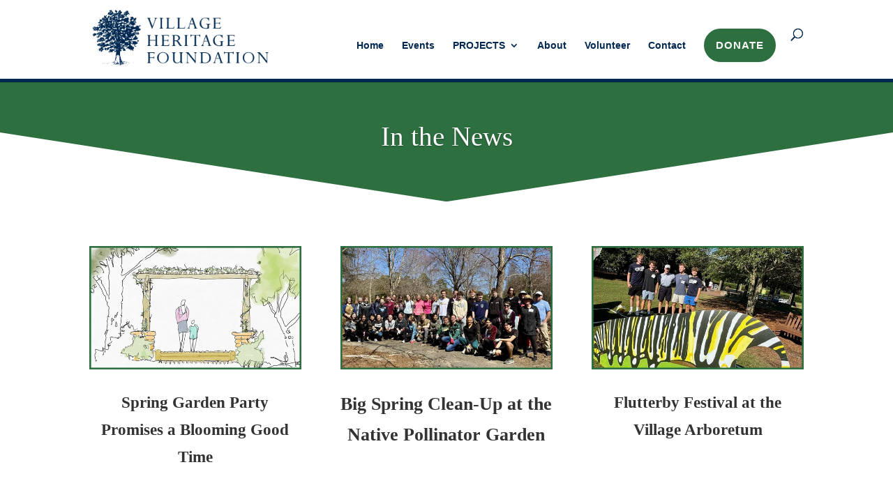

--- FILE ---
content_type: text/html; charset=utf-8
request_url: https://www.google.com/recaptcha/enterprise/anchor?ar=1&k=6Ldv-eUqAAAAAHyL6NwtGAogrTSV5VtbpXiS9a9u&co=aHR0cHM6Ly92aWxsYWdlaGVyaXRhZ2Vmb3VuZGF0aW9uLm9yZzo0NDM.&hl=en&v=PoyoqOPhxBO7pBk68S4YbpHZ&size=invisible&anchor-ms=20000&execute-ms=30000&cb=vv4xn13kzzlc
body_size: 48867
content:
<!DOCTYPE HTML><html dir="ltr" lang="en"><head><meta http-equiv="Content-Type" content="text/html; charset=UTF-8">
<meta http-equiv="X-UA-Compatible" content="IE=edge">
<title>reCAPTCHA</title>
<style type="text/css">
/* cyrillic-ext */
@font-face {
  font-family: 'Roboto';
  font-style: normal;
  font-weight: 400;
  font-stretch: 100%;
  src: url(//fonts.gstatic.com/s/roboto/v48/KFO7CnqEu92Fr1ME7kSn66aGLdTylUAMa3GUBHMdazTgWw.woff2) format('woff2');
  unicode-range: U+0460-052F, U+1C80-1C8A, U+20B4, U+2DE0-2DFF, U+A640-A69F, U+FE2E-FE2F;
}
/* cyrillic */
@font-face {
  font-family: 'Roboto';
  font-style: normal;
  font-weight: 400;
  font-stretch: 100%;
  src: url(//fonts.gstatic.com/s/roboto/v48/KFO7CnqEu92Fr1ME7kSn66aGLdTylUAMa3iUBHMdazTgWw.woff2) format('woff2');
  unicode-range: U+0301, U+0400-045F, U+0490-0491, U+04B0-04B1, U+2116;
}
/* greek-ext */
@font-face {
  font-family: 'Roboto';
  font-style: normal;
  font-weight: 400;
  font-stretch: 100%;
  src: url(//fonts.gstatic.com/s/roboto/v48/KFO7CnqEu92Fr1ME7kSn66aGLdTylUAMa3CUBHMdazTgWw.woff2) format('woff2');
  unicode-range: U+1F00-1FFF;
}
/* greek */
@font-face {
  font-family: 'Roboto';
  font-style: normal;
  font-weight: 400;
  font-stretch: 100%;
  src: url(//fonts.gstatic.com/s/roboto/v48/KFO7CnqEu92Fr1ME7kSn66aGLdTylUAMa3-UBHMdazTgWw.woff2) format('woff2');
  unicode-range: U+0370-0377, U+037A-037F, U+0384-038A, U+038C, U+038E-03A1, U+03A3-03FF;
}
/* math */
@font-face {
  font-family: 'Roboto';
  font-style: normal;
  font-weight: 400;
  font-stretch: 100%;
  src: url(//fonts.gstatic.com/s/roboto/v48/KFO7CnqEu92Fr1ME7kSn66aGLdTylUAMawCUBHMdazTgWw.woff2) format('woff2');
  unicode-range: U+0302-0303, U+0305, U+0307-0308, U+0310, U+0312, U+0315, U+031A, U+0326-0327, U+032C, U+032F-0330, U+0332-0333, U+0338, U+033A, U+0346, U+034D, U+0391-03A1, U+03A3-03A9, U+03B1-03C9, U+03D1, U+03D5-03D6, U+03F0-03F1, U+03F4-03F5, U+2016-2017, U+2034-2038, U+203C, U+2040, U+2043, U+2047, U+2050, U+2057, U+205F, U+2070-2071, U+2074-208E, U+2090-209C, U+20D0-20DC, U+20E1, U+20E5-20EF, U+2100-2112, U+2114-2115, U+2117-2121, U+2123-214F, U+2190, U+2192, U+2194-21AE, U+21B0-21E5, U+21F1-21F2, U+21F4-2211, U+2213-2214, U+2216-22FF, U+2308-230B, U+2310, U+2319, U+231C-2321, U+2336-237A, U+237C, U+2395, U+239B-23B7, U+23D0, U+23DC-23E1, U+2474-2475, U+25AF, U+25B3, U+25B7, U+25BD, U+25C1, U+25CA, U+25CC, U+25FB, U+266D-266F, U+27C0-27FF, U+2900-2AFF, U+2B0E-2B11, U+2B30-2B4C, U+2BFE, U+3030, U+FF5B, U+FF5D, U+1D400-1D7FF, U+1EE00-1EEFF;
}
/* symbols */
@font-face {
  font-family: 'Roboto';
  font-style: normal;
  font-weight: 400;
  font-stretch: 100%;
  src: url(//fonts.gstatic.com/s/roboto/v48/KFO7CnqEu92Fr1ME7kSn66aGLdTylUAMaxKUBHMdazTgWw.woff2) format('woff2');
  unicode-range: U+0001-000C, U+000E-001F, U+007F-009F, U+20DD-20E0, U+20E2-20E4, U+2150-218F, U+2190, U+2192, U+2194-2199, U+21AF, U+21E6-21F0, U+21F3, U+2218-2219, U+2299, U+22C4-22C6, U+2300-243F, U+2440-244A, U+2460-24FF, U+25A0-27BF, U+2800-28FF, U+2921-2922, U+2981, U+29BF, U+29EB, U+2B00-2BFF, U+4DC0-4DFF, U+FFF9-FFFB, U+10140-1018E, U+10190-1019C, U+101A0, U+101D0-101FD, U+102E0-102FB, U+10E60-10E7E, U+1D2C0-1D2D3, U+1D2E0-1D37F, U+1F000-1F0FF, U+1F100-1F1AD, U+1F1E6-1F1FF, U+1F30D-1F30F, U+1F315, U+1F31C, U+1F31E, U+1F320-1F32C, U+1F336, U+1F378, U+1F37D, U+1F382, U+1F393-1F39F, U+1F3A7-1F3A8, U+1F3AC-1F3AF, U+1F3C2, U+1F3C4-1F3C6, U+1F3CA-1F3CE, U+1F3D4-1F3E0, U+1F3ED, U+1F3F1-1F3F3, U+1F3F5-1F3F7, U+1F408, U+1F415, U+1F41F, U+1F426, U+1F43F, U+1F441-1F442, U+1F444, U+1F446-1F449, U+1F44C-1F44E, U+1F453, U+1F46A, U+1F47D, U+1F4A3, U+1F4B0, U+1F4B3, U+1F4B9, U+1F4BB, U+1F4BF, U+1F4C8-1F4CB, U+1F4D6, U+1F4DA, U+1F4DF, U+1F4E3-1F4E6, U+1F4EA-1F4ED, U+1F4F7, U+1F4F9-1F4FB, U+1F4FD-1F4FE, U+1F503, U+1F507-1F50B, U+1F50D, U+1F512-1F513, U+1F53E-1F54A, U+1F54F-1F5FA, U+1F610, U+1F650-1F67F, U+1F687, U+1F68D, U+1F691, U+1F694, U+1F698, U+1F6AD, U+1F6B2, U+1F6B9-1F6BA, U+1F6BC, U+1F6C6-1F6CF, U+1F6D3-1F6D7, U+1F6E0-1F6EA, U+1F6F0-1F6F3, U+1F6F7-1F6FC, U+1F700-1F7FF, U+1F800-1F80B, U+1F810-1F847, U+1F850-1F859, U+1F860-1F887, U+1F890-1F8AD, U+1F8B0-1F8BB, U+1F8C0-1F8C1, U+1F900-1F90B, U+1F93B, U+1F946, U+1F984, U+1F996, U+1F9E9, U+1FA00-1FA6F, U+1FA70-1FA7C, U+1FA80-1FA89, U+1FA8F-1FAC6, U+1FACE-1FADC, U+1FADF-1FAE9, U+1FAF0-1FAF8, U+1FB00-1FBFF;
}
/* vietnamese */
@font-face {
  font-family: 'Roboto';
  font-style: normal;
  font-weight: 400;
  font-stretch: 100%;
  src: url(//fonts.gstatic.com/s/roboto/v48/KFO7CnqEu92Fr1ME7kSn66aGLdTylUAMa3OUBHMdazTgWw.woff2) format('woff2');
  unicode-range: U+0102-0103, U+0110-0111, U+0128-0129, U+0168-0169, U+01A0-01A1, U+01AF-01B0, U+0300-0301, U+0303-0304, U+0308-0309, U+0323, U+0329, U+1EA0-1EF9, U+20AB;
}
/* latin-ext */
@font-face {
  font-family: 'Roboto';
  font-style: normal;
  font-weight: 400;
  font-stretch: 100%;
  src: url(//fonts.gstatic.com/s/roboto/v48/KFO7CnqEu92Fr1ME7kSn66aGLdTylUAMa3KUBHMdazTgWw.woff2) format('woff2');
  unicode-range: U+0100-02BA, U+02BD-02C5, U+02C7-02CC, U+02CE-02D7, U+02DD-02FF, U+0304, U+0308, U+0329, U+1D00-1DBF, U+1E00-1E9F, U+1EF2-1EFF, U+2020, U+20A0-20AB, U+20AD-20C0, U+2113, U+2C60-2C7F, U+A720-A7FF;
}
/* latin */
@font-face {
  font-family: 'Roboto';
  font-style: normal;
  font-weight: 400;
  font-stretch: 100%;
  src: url(//fonts.gstatic.com/s/roboto/v48/KFO7CnqEu92Fr1ME7kSn66aGLdTylUAMa3yUBHMdazQ.woff2) format('woff2');
  unicode-range: U+0000-00FF, U+0131, U+0152-0153, U+02BB-02BC, U+02C6, U+02DA, U+02DC, U+0304, U+0308, U+0329, U+2000-206F, U+20AC, U+2122, U+2191, U+2193, U+2212, U+2215, U+FEFF, U+FFFD;
}
/* cyrillic-ext */
@font-face {
  font-family: 'Roboto';
  font-style: normal;
  font-weight: 500;
  font-stretch: 100%;
  src: url(//fonts.gstatic.com/s/roboto/v48/KFO7CnqEu92Fr1ME7kSn66aGLdTylUAMa3GUBHMdazTgWw.woff2) format('woff2');
  unicode-range: U+0460-052F, U+1C80-1C8A, U+20B4, U+2DE0-2DFF, U+A640-A69F, U+FE2E-FE2F;
}
/* cyrillic */
@font-face {
  font-family: 'Roboto';
  font-style: normal;
  font-weight: 500;
  font-stretch: 100%;
  src: url(//fonts.gstatic.com/s/roboto/v48/KFO7CnqEu92Fr1ME7kSn66aGLdTylUAMa3iUBHMdazTgWw.woff2) format('woff2');
  unicode-range: U+0301, U+0400-045F, U+0490-0491, U+04B0-04B1, U+2116;
}
/* greek-ext */
@font-face {
  font-family: 'Roboto';
  font-style: normal;
  font-weight: 500;
  font-stretch: 100%;
  src: url(//fonts.gstatic.com/s/roboto/v48/KFO7CnqEu92Fr1ME7kSn66aGLdTylUAMa3CUBHMdazTgWw.woff2) format('woff2');
  unicode-range: U+1F00-1FFF;
}
/* greek */
@font-face {
  font-family: 'Roboto';
  font-style: normal;
  font-weight: 500;
  font-stretch: 100%;
  src: url(//fonts.gstatic.com/s/roboto/v48/KFO7CnqEu92Fr1ME7kSn66aGLdTylUAMa3-UBHMdazTgWw.woff2) format('woff2');
  unicode-range: U+0370-0377, U+037A-037F, U+0384-038A, U+038C, U+038E-03A1, U+03A3-03FF;
}
/* math */
@font-face {
  font-family: 'Roboto';
  font-style: normal;
  font-weight: 500;
  font-stretch: 100%;
  src: url(//fonts.gstatic.com/s/roboto/v48/KFO7CnqEu92Fr1ME7kSn66aGLdTylUAMawCUBHMdazTgWw.woff2) format('woff2');
  unicode-range: U+0302-0303, U+0305, U+0307-0308, U+0310, U+0312, U+0315, U+031A, U+0326-0327, U+032C, U+032F-0330, U+0332-0333, U+0338, U+033A, U+0346, U+034D, U+0391-03A1, U+03A3-03A9, U+03B1-03C9, U+03D1, U+03D5-03D6, U+03F0-03F1, U+03F4-03F5, U+2016-2017, U+2034-2038, U+203C, U+2040, U+2043, U+2047, U+2050, U+2057, U+205F, U+2070-2071, U+2074-208E, U+2090-209C, U+20D0-20DC, U+20E1, U+20E5-20EF, U+2100-2112, U+2114-2115, U+2117-2121, U+2123-214F, U+2190, U+2192, U+2194-21AE, U+21B0-21E5, U+21F1-21F2, U+21F4-2211, U+2213-2214, U+2216-22FF, U+2308-230B, U+2310, U+2319, U+231C-2321, U+2336-237A, U+237C, U+2395, U+239B-23B7, U+23D0, U+23DC-23E1, U+2474-2475, U+25AF, U+25B3, U+25B7, U+25BD, U+25C1, U+25CA, U+25CC, U+25FB, U+266D-266F, U+27C0-27FF, U+2900-2AFF, U+2B0E-2B11, U+2B30-2B4C, U+2BFE, U+3030, U+FF5B, U+FF5D, U+1D400-1D7FF, U+1EE00-1EEFF;
}
/* symbols */
@font-face {
  font-family: 'Roboto';
  font-style: normal;
  font-weight: 500;
  font-stretch: 100%;
  src: url(//fonts.gstatic.com/s/roboto/v48/KFO7CnqEu92Fr1ME7kSn66aGLdTylUAMaxKUBHMdazTgWw.woff2) format('woff2');
  unicode-range: U+0001-000C, U+000E-001F, U+007F-009F, U+20DD-20E0, U+20E2-20E4, U+2150-218F, U+2190, U+2192, U+2194-2199, U+21AF, U+21E6-21F0, U+21F3, U+2218-2219, U+2299, U+22C4-22C6, U+2300-243F, U+2440-244A, U+2460-24FF, U+25A0-27BF, U+2800-28FF, U+2921-2922, U+2981, U+29BF, U+29EB, U+2B00-2BFF, U+4DC0-4DFF, U+FFF9-FFFB, U+10140-1018E, U+10190-1019C, U+101A0, U+101D0-101FD, U+102E0-102FB, U+10E60-10E7E, U+1D2C0-1D2D3, U+1D2E0-1D37F, U+1F000-1F0FF, U+1F100-1F1AD, U+1F1E6-1F1FF, U+1F30D-1F30F, U+1F315, U+1F31C, U+1F31E, U+1F320-1F32C, U+1F336, U+1F378, U+1F37D, U+1F382, U+1F393-1F39F, U+1F3A7-1F3A8, U+1F3AC-1F3AF, U+1F3C2, U+1F3C4-1F3C6, U+1F3CA-1F3CE, U+1F3D4-1F3E0, U+1F3ED, U+1F3F1-1F3F3, U+1F3F5-1F3F7, U+1F408, U+1F415, U+1F41F, U+1F426, U+1F43F, U+1F441-1F442, U+1F444, U+1F446-1F449, U+1F44C-1F44E, U+1F453, U+1F46A, U+1F47D, U+1F4A3, U+1F4B0, U+1F4B3, U+1F4B9, U+1F4BB, U+1F4BF, U+1F4C8-1F4CB, U+1F4D6, U+1F4DA, U+1F4DF, U+1F4E3-1F4E6, U+1F4EA-1F4ED, U+1F4F7, U+1F4F9-1F4FB, U+1F4FD-1F4FE, U+1F503, U+1F507-1F50B, U+1F50D, U+1F512-1F513, U+1F53E-1F54A, U+1F54F-1F5FA, U+1F610, U+1F650-1F67F, U+1F687, U+1F68D, U+1F691, U+1F694, U+1F698, U+1F6AD, U+1F6B2, U+1F6B9-1F6BA, U+1F6BC, U+1F6C6-1F6CF, U+1F6D3-1F6D7, U+1F6E0-1F6EA, U+1F6F0-1F6F3, U+1F6F7-1F6FC, U+1F700-1F7FF, U+1F800-1F80B, U+1F810-1F847, U+1F850-1F859, U+1F860-1F887, U+1F890-1F8AD, U+1F8B0-1F8BB, U+1F8C0-1F8C1, U+1F900-1F90B, U+1F93B, U+1F946, U+1F984, U+1F996, U+1F9E9, U+1FA00-1FA6F, U+1FA70-1FA7C, U+1FA80-1FA89, U+1FA8F-1FAC6, U+1FACE-1FADC, U+1FADF-1FAE9, U+1FAF0-1FAF8, U+1FB00-1FBFF;
}
/* vietnamese */
@font-face {
  font-family: 'Roboto';
  font-style: normal;
  font-weight: 500;
  font-stretch: 100%;
  src: url(//fonts.gstatic.com/s/roboto/v48/KFO7CnqEu92Fr1ME7kSn66aGLdTylUAMa3OUBHMdazTgWw.woff2) format('woff2');
  unicode-range: U+0102-0103, U+0110-0111, U+0128-0129, U+0168-0169, U+01A0-01A1, U+01AF-01B0, U+0300-0301, U+0303-0304, U+0308-0309, U+0323, U+0329, U+1EA0-1EF9, U+20AB;
}
/* latin-ext */
@font-face {
  font-family: 'Roboto';
  font-style: normal;
  font-weight: 500;
  font-stretch: 100%;
  src: url(//fonts.gstatic.com/s/roboto/v48/KFO7CnqEu92Fr1ME7kSn66aGLdTylUAMa3KUBHMdazTgWw.woff2) format('woff2');
  unicode-range: U+0100-02BA, U+02BD-02C5, U+02C7-02CC, U+02CE-02D7, U+02DD-02FF, U+0304, U+0308, U+0329, U+1D00-1DBF, U+1E00-1E9F, U+1EF2-1EFF, U+2020, U+20A0-20AB, U+20AD-20C0, U+2113, U+2C60-2C7F, U+A720-A7FF;
}
/* latin */
@font-face {
  font-family: 'Roboto';
  font-style: normal;
  font-weight: 500;
  font-stretch: 100%;
  src: url(//fonts.gstatic.com/s/roboto/v48/KFO7CnqEu92Fr1ME7kSn66aGLdTylUAMa3yUBHMdazQ.woff2) format('woff2');
  unicode-range: U+0000-00FF, U+0131, U+0152-0153, U+02BB-02BC, U+02C6, U+02DA, U+02DC, U+0304, U+0308, U+0329, U+2000-206F, U+20AC, U+2122, U+2191, U+2193, U+2212, U+2215, U+FEFF, U+FFFD;
}
/* cyrillic-ext */
@font-face {
  font-family: 'Roboto';
  font-style: normal;
  font-weight: 900;
  font-stretch: 100%;
  src: url(//fonts.gstatic.com/s/roboto/v48/KFO7CnqEu92Fr1ME7kSn66aGLdTylUAMa3GUBHMdazTgWw.woff2) format('woff2');
  unicode-range: U+0460-052F, U+1C80-1C8A, U+20B4, U+2DE0-2DFF, U+A640-A69F, U+FE2E-FE2F;
}
/* cyrillic */
@font-face {
  font-family: 'Roboto';
  font-style: normal;
  font-weight: 900;
  font-stretch: 100%;
  src: url(//fonts.gstatic.com/s/roboto/v48/KFO7CnqEu92Fr1ME7kSn66aGLdTylUAMa3iUBHMdazTgWw.woff2) format('woff2');
  unicode-range: U+0301, U+0400-045F, U+0490-0491, U+04B0-04B1, U+2116;
}
/* greek-ext */
@font-face {
  font-family: 'Roboto';
  font-style: normal;
  font-weight: 900;
  font-stretch: 100%;
  src: url(//fonts.gstatic.com/s/roboto/v48/KFO7CnqEu92Fr1ME7kSn66aGLdTylUAMa3CUBHMdazTgWw.woff2) format('woff2');
  unicode-range: U+1F00-1FFF;
}
/* greek */
@font-face {
  font-family: 'Roboto';
  font-style: normal;
  font-weight: 900;
  font-stretch: 100%;
  src: url(//fonts.gstatic.com/s/roboto/v48/KFO7CnqEu92Fr1ME7kSn66aGLdTylUAMa3-UBHMdazTgWw.woff2) format('woff2');
  unicode-range: U+0370-0377, U+037A-037F, U+0384-038A, U+038C, U+038E-03A1, U+03A3-03FF;
}
/* math */
@font-face {
  font-family: 'Roboto';
  font-style: normal;
  font-weight: 900;
  font-stretch: 100%;
  src: url(//fonts.gstatic.com/s/roboto/v48/KFO7CnqEu92Fr1ME7kSn66aGLdTylUAMawCUBHMdazTgWw.woff2) format('woff2');
  unicode-range: U+0302-0303, U+0305, U+0307-0308, U+0310, U+0312, U+0315, U+031A, U+0326-0327, U+032C, U+032F-0330, U+0332-0333, U+0338, U+033A, U+0346, U+034D, U+0391-03A1, U+03A3-03A9, U+03B1-03C9, U+03D1, U+03D5-03D6, U+03F0-03F1, U+03F4-03F5, U+2016-2017, U+2034-2038, U+203C, U+2040, U+2043, U+2047, U+2050, U+2057, U+205F, U+2070-2071, U+2074-208E, U+2090-209C, U+20D0-20DC, U+20E1, U+20E5-20EF, U+2100-2112, U+2114-2115, U+2117-2121, U+2123-214F, U+2190, U+2192, U+2194-21AE, U+21B0-21E5, U+21F1-21F2, U+21F4-2211, U+2213-2214, U+2216-22FF, U+2308-230B, U+2310, U+2319, U+231C-2321, U+2336-237A, U+237C, U+2395, U+239B-23B7, U+23D0, U+23DC-23E1, U+2474-2475, U+25AF, U+25B3, U+25B7, U+25BD, U+25C1, U+25CA, U+25CC, U+25FB, U+266D-266F, U+27C0-27FF, U+2900-2AFF, U+2B0E-2B11, U+2B30-2B4C, U+2BFE, U+3030, U+FF5B, U+FF5D, U+1D400-1D7FF, U+1EE00-1EEFF;
}
/* symbols */
@font-face {
  font-family: 'Roboto';
  font-style: normal;
  font-weight: 900;
  font-stretch: 100%;
  src: url(//fonts.gstatic.com/s/roboto/v48/KFO7CnqEu92Fr1ME7kSn66aGLdTylUAMaxKUBHMdazTgWw.woff2) format('woff2');
  unicode-range: U+0001-000C, U+000E-001F, U+007F-009F, U+20DD-20E0, U+20E2-20E4, U+2150-218F, U+2190, U+2192, U+2194-2199, U+21AF, U+21E6-21F0, U+21F3, U+2218-2219, U+2299, U+22C4-22C6, U+2300-243F, U+2440-244A, U+2460-24FF, U+25A0-27BF, U+2800-28FF, U+2921-2922, U+2981, U+29BF, U+29EB, U+2B00-2BFF, U+4DC0-4DFF, U+FFF9-FFFB, U+10140-1018E, U+10190-1019C, U+101A0, U+101D0-101FD, U+102E0-102FB, U+10E60-10E7E, U+1D2C0-1D2D3, U+1D2E0-1D37F, U+1F000-1F0FF, U+1F100-1F1AD, U+1F1E6-1F1FF, U+1F30D-1F30F, U+1F315, U+1F31C, U+1F31E, U+1F320-1F32C, U+1F336, U+1F378, U+1F37D, U+1F382, U+1F393-1F39F, U+1F3A7-1F3A8, U+1F3AC-1F3AF, U+1F3C2, U+1F3C4-1F3C6, U+1F3CA-1F3CE, U+1F3D4-1F3E0, U+1F3ED, U+1F3F1-1F3F3, U+1F3F5-1F3F7, U+1F408, U+1F415, U+1F41F, U+1F426, U+1F43F, U+1F441-1F442, U+1F444, U+1F446-1F449, U+1F44C-1F44E, U+1F453, U+1F46A, U+1F47D, U+1F4A3, U+1F4B0, U+1F4B3, U+1F4B9, U+1F4BB, U+1F4BF, U+1F4C8-1F4CB, U+1F4D6, U+1F4DA, U+1F4DF, U+1F4E3-1F4E6, U+1F4EA-1F4ED, U+1F4F7, U+1F4F9-1F4FB, U+1F4FD-1F4FE, U+1F503, U+1F507-1F50B, U+1F50D, U+1F512-1F513, U+1F53E-1F54A, U+1F54F-1F5FA, U+1F610, U+1F650-1F67F, U+1F687, U+1F68D, U+1F691, U+1F694, U+1F698, U+1F6AD, U+1F6B2, U+1F6B9-1F6BA, U+1F6BC, U+1F6C6-1F6CF, U+1F6D3-1F6D7, U+1F6E0-1F6EA, U+1F6F0-1F6F3, U+1F6F7-1F6FC, U+1F700-1F7FF, U+1F800-1F80B, U+1F810-1F847, U+1F850-1F859, U+1F860-1F887, U+1F890-1F8AD, U+1F8B0-1F8BB, U+1F8C0-1F8C1, U+1F900-1F90B, U+1F93B, U+1F946, U+1F984, U+1F996, U+1F9E9, U+1FA00-1FA6F, U+1FA70-1FA7C, U+1FA80-1FA89, U+1FA8F-1FAC6, U+1FACE-1FADC, U+1FADF-1FAE9, U+1FAF0-1FAF8, U+1FB00-1FBFF;
}
/* vietnamese */
@font-face {
  font-family: 'Roboto';
  font-style: normal;
  font-weight: 900;
  font-stretch: 100%;
  src: url(//fonts.gstatic.com/s/roboto/v48/KFO7CnqEu92Fr1ME7kSn66aGLdTylUAMa3OUBHMdazTgWw.woff2) format('woff2');
  unicode-range: U+0102-0103, U+0110-0111, U+0128-0129, U+0168-0169, U+01A0-01A1, U+01AF-01B0, U+0300-0301, U+0303-0304, U+0308-0309, U+0323, U+0329, U+1EA0-1EF9, U+20AB;
}
/* latin-ext */
@font-face {
  font-family: 'Roboto';
  font-style: normal;
  font-weight: 900;
  font-stretch: 100%;
  src: url(//fonts.gstatic.com/s/roboto/v48/KFO7CnqEu92Fr1ME7kSn66aGLdTylUAMa3KUBHMdazTgWw.woff2) format('woff2');
  unicode-range: U+0100-02BA, U+02BD-02C5, U+02C7-02CC, U+02CE-02D7, U+02DD-02FF, U+0304, U+0308, U+0329, U+1D00-1DBF, U+1E00-1E9F, U+1EF2-1EFF, U+2020, U+20A0-20AB, U+20AD-20C0, U+2113, U+2C60-2C7F, U+A720-A7FF;
}
/* latin */
@font-face {
  font-family: 'Roboto';
  font-style: normal;
  font-weight: 900;
  font-stretch: 100%;
  src: url(//fonts.gstatic.com/s/roboto/v48/KFO7CnqEu92Fr1ME7kSn66aGLdTylUAMa3yUBHMdazQ.woff2) format('woff2');
  unicode-range: U+0000-00FF, U+0131, U+0152-0153, U+02BB-02BC, U+02C6, U+02DA, U+02DC, U+0304, U+0308, U+0329, U+2000-206F, U+20AC, U+2122, U+2191, U+2193, U+2212, U+2215, U+FEFF, U+FFFD;
}

</style>
<link rel="stylesheet" type="text/css" href="https://www.gstatic.com/recaptcha/releases/PoyoqOPhxBO7pBk68S4YbpHZ/styles__ltr.css">
<script nonce="EhFgxELA0vbyKndPJ_cyyQ" type="text/javascript">window['__recaptcha_api'] = 'https://www.google.com/recaptcha/enterprise/';</script>
<script type="text/javascript" src="https://www.gstatic.com/recaptcha/releases/PoyoqOPhxBO7pBk68S4YbpHZ/recaptcha__en.js" nonce="EhFgxELA0vbyKndPJ_cyyQ">
      
    </script></head>
<body><div id="rc-anchor-alert" class="rc-anchor-alert"></div>
<input type="hidden" id="recaptcha-token" value="[base64]">
<script type="text/javascript" nonce="EhFgxELA0vbyKndPJ_cyyQ">
      recaptcha.anchor.Main.init("[\x22ainput\x22,[\x22bgdata\x22,\x22\x22,\[base64]/[base64]/MjU1Ong/[base64]/[base64]/[base64]/[base64]/[base64]/[base64]/[base64]/[base64]/[base64]/[base64]/[base64]/[base64]/[base64]/[base64]/[base64]\\u003d\x22,\[base64]\x22,\x22wr3Cl8KTDMKMw6HCmB/DhMOuZ8OZQncOHh0gJMKRwqDCghwJw7PClknCoDfCqBt/wrbDr8KCw6dkGGstw4PCrkHDnMKoJlw+w5huf8KRw4QcwrJxw6DDrlHDgGtcw4Uzwp85w5XDj8O1wr/Dl8KOw5INKcKCw4rCmz7DisO3V0PCtXnCpcO9EQrCk8K5al7CuMOtwp0JCjoWwpLDgnA7acOtScOSwr3ClSPCmcKaScOywp/DryNnCTXCmRvDqMK4wrdCwqjCrMOqwqLDvxnDiMKcw5TCjC43wq3CgxvDk8KHDzMNCRDDkcOMdhnDisKTwrcOw6PCjkoBw5Rsw67CtA/[base64]/DrX1tw4DCosKzBMK2wq/CgMKpwpoOH8OIE8K0wrZKw6EfSxcaeAnDnsOOw5fDownCqF7DqETDnVY8UFUKdw/CiMK1dUwXw6vCvsKowoF7O8OnwqRHViTCnW0yw5nCu8Olw6DDrGcBfR/CsWNlwrkoD8OcwpHCtxHDjsOcw6UFwqQcw5BTw4wOwoTDhsOjw7XCqMOoM8Kuw4Rlw5fCthMQb8OzJMKlw6LDpMKowq3DgsKFX8KZw67Crwt2wqNvwrZpZh/Du3bDhBVtUi0Gw7dfJ8O3FsKsw6lGMMKlL8ObWT4Nw77Ck8KVw4fDgELDog/Dmn1fw7BewqRJwr7CgRtQwoPCli0bGcKVwoB6wovCpcK/w5IswoIRGcKyUGrDvnBZBMKUMjMfwpLCv8OvUsOCL3IQw7dGaMKqAMKGw6Rgw5TCtsOWaBEAw6cdwp3CvADCksOAaMOpKDnDs8O1wqRqw7sSw6XDrHrDjntOw4YXEArDjzc2DsOYwrrDmkYBw73CrcOnXkwPw7vCrcOww7vDqsOaXBN8wo8Hwr/CuyIxahXDgxPCgMOawrbCvDx/PcKNOcO2wpjDg0nCnkLCqcKWCkgLw41iC2PDicOfSsOtw4LDl1LCtsKEw4Y8T1JOw5zCjcOIwo0jw5XDgF/DmCfDvVMpw6bDj8K6w4/[base64]/DtERGw7JpwrfCm3NkwrvCjETDusK3w51Xw43DusOLwq0ScMOmK8OlwoDDq8KzwrVlcEQqw5hlw5rDsQ/CogUmfBILMl/CnMKuacKQwo9HI8OxSMKUaTpiasO5DTAtwrBkw7c6ZcKbe8OwwrzClT/CsQIsH8KBwrDDvCs0TMKQJMOOWFIWw5PChsO+Ok/DhcK3w7ggATnDoMKKw5dgf8KHXC3Dr1BJwrxww4zDrsKGdsO/woDCj8KJwprDpVFew4DCtMKGSQjDu8Omw7FHA8KhOw4YDMK8e8Orw7rDtncxEsOgVsOaw7vCgDPCisOaVsOcIl/Cm8K4GcK3wogpahAuXcOMEsOxw4DClcKVw65zaMKjXcOVw6Vaw7HDm8KfRwjDuSUOwr5ZWFlZw5jDuhjDvsORa1RCwpoDGlXDn8O3woXCs8OqwpzCr8KVwpjCogM6woTCoUvCoMKmw5QQag7DncKbwpnCqsK5wr5uwrHDhzkEfj/Djj7CpVN/cVnDnz4qwrXCiScmOcOBIlJFYsKxw53ClsOAw7TDk3g2d8KKPcKAC8Oyw6UDBMKyIsK/wo/Du0rCmcOiw5JDwqTCr2M1OFHCocOqwqpJMkwnw79Rw5UhYMKZw5zCpjgkw4ouBjrDqsKMw5lnw6bDscKHaMKgXXhsFAcheMOYwqvClMKoXTAmw7lbw77DoMOuw50Hw6vDtGcOw7XCtyfCrVHCt8K+woklwqfCi8Ovw6sAw6PDt8O8w6/DvsOWUMKoGSDDjRd2wo3CkcODwodiw6XCmsOjw4YXQQ3CvsOCwo5WwoNHw5fCqi9pwrocwrbDih1rwpRXbUfCssKPwpgMC0hQw7DCksK+T1h2M8KFw548w4xDegtadcO/w7cGOmVZQj9Uwr5QRsOxw5tRwpgRw47CsMKAw4tUP8KoEW/Dv8OWwqDCm8KDw4F2EMO0WsKOw4fCnBheJMKKw6jDh8KuwpgFwqnDoikMcsKPS1QpN8Ocw55VNsO/[base64]/[base64]/DtTDCmw9PwovDmMKpwqrCssOxwoUgb8O/TsOrY8KnTVHCksKxATRHwqHDv1xPwo8xGD0jEEIuw7zCoMO5wpTDkcKdwpV+w5c/YjkcwqZoWQLCvcO4w77Du8KPw6fDuA/DmFEIw7TCmcOoK8OjSzfCrnrDqUHCgcK5bT0jYUPCu3HDhcKAwrFteAZ3w7PDjSEpawHDskzDiwkXCBnChcKnDcOuagpuwpBKSsKvwr8pDXcwY8OBw6zCicKrCzJow6zDmsK5H1FSCsOqO8OXbQ/[base64]/DvMO/wprDjcO+C0pMw6lgYCw1T8O8dD3CuMOhfsKGd8Ktw4DChG3CngYcw4lmw4ofw7/DnTcfIMOqworCll0Cw78EB8OwwobDvsOnwrJXC8OkCw52wpbDgsKaRMO9RMK5IcKiwq8ew4zDvmYuw7JMLiNtw5HDqcOTw5vCunB5IsORw6TDkcOgRcOfM8KTaRAPw5Zzw7TCtsK/w7DCpsO+C8Ocwr0ew7kVf8K/[base64]/KngrVMK1TMKaaw7Cn13DpcOAwovDi8O4U8OcwojDksKfw5jDomY7w5Yow6EwHXI9TAMXw7/DgyPChlLDmlHCvR/DtjrDqiPDnsKNw74/AxXChlJiW8OIwrMvw5HDv8Khwphiw7wzF8KfDMKmwpYaDMOFw6LDpMK/w4M6woJtw5ltw4VWPMOLw4FMNx/DsHs7w5LCt17CqsOLw5Y/PFPDvwhiw7k5wrZKFsKSTMOYwqB4w7puw50Jw51qUmTDkgTCvSbDvGN0w7bDp8KXE8KFwo7Dv8KJw6HDg8Kzwo/CtsOrw4TDl8KbGzRwLGtKwq7CljZId8KBHMO/[base64]/[base64]/e8OfTcK2asOdYnDDv1dEwqd1esOpMQV4XA5mwovChMK9A2jDj8K/w4TDksOTUGQ7XBHDg8OAQcO5dRAFGGsawp/DgjQvw6rDuMO8PRA6w6DCtsKjw6ZPw44Jw6/[base64]/[base64]/fMKgwoXCgcOYw4dYw57Cm1oZGXTClMKRw6XDnzPDmcKxwpEbIcOBDcOrQ8K7w7trw6DDrWvDrX/[base64]/[base64]/[base64]/Di8O9E8Khw6MTw4Asw7oawr3DgS5gKS0KJzZwM2bCpMOpXi4NOHDDh27DlR3Di8ObJUZ/OlULXMKYwpvDmgJSPBUtw6HCuMOsHsO8w7kGSsOIJH49Il/Cv8KsAWvCjTVKFMO7w5fCkMOxG8KAO8KQJyHDtcKFwoHDijzCrTk8a8O+w7jCt8OXwqNMw44iwobDnWXDmWt4JsOmw5rCiMKUNklPesK8wrtIw7XDlwjDvcKNaBoLw4Qiw6p6ScOcERkWMcK5dsK+w6XDhgQ1wo4HwqjDgUAIwqAqw6LDp8K4SMKOw6/CtxJsw7QXNDAlwrfDkcK6w6DCi8KOU03DrHbCksKCYCE1NiLDmsKdP8OBZxNzCQ81DnbDp8OdBF4ADFdFwq3DqTjDvsKtw7VEw4bCmWwiwq86woB2HV7DtsO7EcOWwqDCmMKeWcOkTcO2GgV9GQtZCS8TwqDDpVvClWNwZA/DuMO+N3/CrcOaP2XChFwkdsOTFRPDl8KKw7nCrB0wJMK2ecOLw55JwpfCj8KfZicHw6XDosOKw7RwWnrCuMKGw6hhw7PDm8OZOsOGfzp2wp7DpsOhw6NcwojCumzDmBMPSMKowrEMKmw5FsKsV8OVwqHDuMKsw4/Di8Oqw6ZFwovCi8OHR8KfMMO4MS/CrsKxw74ewqsKw40FQ1nDoGrCgHQrY8OoDivDpMKkGsKxeFrCoMOzHcOhAHrDo8ObWgTDvjfDjcO5NMKuKWzDnMKEdTAyNFkiRcOiOXgNw4ZLBsKXw7Bzwo/CrGJJw67CjMK0w6TCt8KqN8KbKxQwIEkzMznCu8ODAX5HL8KKdUPDs8Kjw7zDt2E2w6DCjcOEegQowokzMcK4UMKdTBPCmMKJwqEuJ1zDhsOUbMKTw5A9wrTDoxTCtT/DtwNXw48OwpPDiMOuwrBML1DDvMO/w5TDsBIpwrnDrsK/LMKuw6DDiCrCkMOOwo7CpcKawpjDrcOVw6jDulfDiMKswr1+Y2FWwpLCg8KXw47DnyxlIDvCpiVZZcKfc8K5w47DicOwwo9Jwq8RL8OkWQXCrAnDkgLCvcK1MsOEw5VBFsO3Z8OzwrDCqMOiQsOMWMKbw5vCoUotUMK0djTDp2/DmUHDsEUEw50zA3zCu8Ksw5HDp8KLDsKnKsKYbcKvTsK6Mn90w5QtCVMrwqTCmMOXIRnDncK7LsONwocxw6ojSsO/wo7DjsKBLcOyHgXDssKbBA9DenzColcaw7AZwqHDscK8S8KrUcKYwop9wpcTG3BORgDDosO/wr3DgcKtB251E8OJPhcKw6FWTnNZM8OSRsOVAlLCtRjCpCV+w7fCllDDlyTCnTBpw4t9fy4EKcKCVsKhJQ4EKCl5QcOuwrjCi2/Ck8ODw6XDvUvChMKvwr0ZB17CgsK0GcKrdmBIw5d7wqrCu8KEwpHDs8Oqw75RDMOqw5ZJTMONIXJkbm7Ch1PCrBbDsMKIw7vCpsOiwq3CmzgdbsOjeVPDt8O2wpx1fUrDr0TDm3/CoMKUwq7DhMOyw61bGGLCnhDClUpBDMKHw7zCtTDCrlXDrFNzO8K0wpcXKCA4B8K4woILw5vCrsOIwoZ/woTDjAEWwpjCu0PCucKswqVNYEHCoSvCgXvCvB/DtsO7wp0OwrvCgGcmK8K6aDbDqxVwPgvCsyvCpcOcw6fCp8OXwr/DoQ7Ch3ATXcK4wqjCosOeWcKxwqFCwo/DlcKbwo5xwr0Fw6t0BMO7wr9XWsO/wrMew7VVZMKPw5B4w4HCkn8OwpvDo8KhWSjCkhR9aC/CpMK+PsOYw6XDqMOVwpQ0D2vCpcO3w4vCjcKSXsK6KgTCunNKw6pVw5PCkcKxwrnCusKNQMKLw65sw6MtwqPCiMOlSBhEbXMFwqhzwoEDwq/ChMKRw5DDjgjDo2/DscK3GgHClcOTWsOLfsKGbcK4eHvDgMOAwpFiwoHCh29xBibCm8KQw4wsVsODQ0vClUDDqn48w4BDTDZow641b8OQBXrCsD3Cu8Onw7N1wq04w77CvlrDtMKrwplAwqtRw7FDwowcfw/Dg8KPwoMpBcKQBcOMwqRfeCl3LhcDL8OZw44Vw4bDnAktwrfDhk04fcKjE8KmXcKHc8KZw6Z6L8OQw7wpwp/DmSx7wq4DI8OrwqgQMmRRwpwEdV3Dp2lbwr14K8OPwqjCm8KZB2ACwpFfHibCoBbDqcKrw5AJwqpww5XDvlbCvMO0wpjDg8OdUgIlw5TDuR3Do8OxXijDoMKPPMKtwoPCuTrCjsKFDsO/I3rDqXRKw7PDo8KBUsKPwrfCt8Ozw5/DmB0Nw4vCqBsKwqdywqFOwobCgcKvKmjDgX1nXQFVeh9hC8OcwpkJK8O1w5JCw5rDoMKNPsKIwrN+PQwrw4ZtEDlDwpsyGMOyIxcvw7/DvcKbwqh2fMK0a8Oiw7fCkMKewqdTwofDpMKEIcKXwovDo2jCnwkPIMOkKAfCl2DCkV1/eS3CvMOOwoVKw4JMSMKHfxfCiMKww7HDssOAHhrDh8KHw54Aw49pSQFQQcK8cQhew7PDv8Kgdm89SnlzO8K5csO3ECPCoj0he8KxZcOuTgBnw4fCu8K7MsKHw7pnKR3DqVlsQ0/[base64]/DvE3DqsO4M8OoPHVNw5/DvSbDsTjDt24+w6xLaMODwrXDnyJlwqt4wqwES8Ouw4cKET3DqGXDlsK/wotfLcKOw49Yw6hmwq9ow5ZOwqMcw5/CkcKaNXzChHd2w7Y4wqbDl17DlmJ/[base64]/Du8KwwrjCjcKtGcOmwp3CnG/CpkvCgXZLw43DjW/CgsKaAUs0Q8O8woLDoSFkICbDm8O5TcOHworDsRHDlMOuGMOhB1NrSsOoWcOmP3czQMKPK8KewoXDmsKBwojDpClNw6pBw5LDqcOSJsKZeMKHE8OGJcOPUcKOw5nDu07Ct3bDmlhgAsKzw6rCgcOWwo/[base64]/w7pBwo/CmFBLwqt9w7DCrV7DvcOYScOuw6vCicOSZcOywqtSYcKGwqdPwrICw7HCicOkJlV3woTCnsKFw5wOw6TCq1bDm8KbOR/CgjdfwqDCrMK8w41awplme8KabTREOSxtO8KHPMKnwqtiWDvCgMONXFPCpcOvw4zDl8Onw7cOYMKKLcOhKMOKc0AAw512CCnCgcOPw7VWw51GeAJLw77DnBDCmcKYwp5qw7EqSsOOScO8wpwZwq1ewrjDgD3Co8OJaHEZwrbDoBTDn1/CrVHDmlTDrxDCosOow7FYcsKRQH5XFcKVUMKaBQlaIg/CvCzDrMOUw6fCsy5Pwq03UWcTw4gNwpAOwqDCgEfCkFRCwoMTQnXCg8ONw4nCmcKjKXRERMKNMSQXwodsNMKzd8OiI8O7wohdwpvDl8KpwoQAwr5ffMOVw5HCtn7DvR1hw7jCgsOFIMK3wr1oNm7CigPCncKSHcOXKsK+bAfCh3BkCcKzw4TDp8OIwq5cwq/CsMKeIsO+BF9bH8KuKSJIbl7Cn8OCwoUmworCqxnDlcKvJMO2w4dBGcKuwozChcOBGg/Dnh7CtMOjd8Ofw6zCvwbCpCcTAMOMdcKwwpnDrBzDmcKZwpjDvcKuwooJGBTCs8OqOUMPR8Kgwo8Tw5QsworCt1Bkw6AqworCp1Q5SXlEAWbCsMOaf8KgY1gMw7tNQ8OgwqAfZMK/wpMMw6jDjVkCbMKFFVEsOMODM1PCinHCu8OuVQ3CjjR5wrYUcigcw4XDqF7CtHR2EFNCw5fDmjdawpVywohnw5BEI8K2w4/DhFbDl8Oww7DDgcOow7JKDcKdwpUxw6RqwqsAesOWAcKrw73DkcKdw5fDnW7CgsOnw4DDucKQw4pwXVQ8wpvCjxPDi8KrOFhje8K3ayRTw4bDqMONw4fCgjt2wrYAw7BWwoXDuMO5DmE/w7zDtMKvasOdw4kdPgTCkMKyHDMkwrFPH8Ovw6DDjjvDlhbCg8OoRRDCs8Odw7DDksOERFTCjcOmw6MORXjCp8K9w4lIwrDCjQpfbFfCgg7CmMOOKB/DlsKCcAN2Y8KoccKXAMKcwoNCw5/DhAV7YsOWLsO6GMObL8OBXyjDt33CoVPDusKQC8O8AsKdwqZKT8KKTsOXwrgXwoo7GXIVYcOJWS/[base64]/DgMOxd8KHwqIwYcOeHMOfw4vDm2nCrg55EMKtwpc+JlBhQ0QMEsOJZmDDrcOTw7s8w5wTwpR7OmvDoyvCiMO7w7jCq103w7XCmnRDw6/DqQrDsSIoHAPDsMKrwrHCtcOlw6Qjw7rDl03DlMOGw7DCpjjCoB3Cg8ODaz5IMMO1woN/woXDh0hIw5BkwrpgLMOkw48wTCvClsKcwqtXw70RfsOYIMKtwoxowqodw454w6vCkRPDlsKRTn7DpT5Xw7zDlMKfw7N1OwHDjsKFw75PwpB2cxzCmHcpw7nClmgbwqYzw5nCnArDpMKrXxgtwq0jw741RMORw51Rw4/DvMKOMxA6dUdfdQoeUBDDpMOED0dEw7HDmMObw6TDhcODw7xFw5jDnMOpw7DDuMKuLjsuwqRwAsO9w4/DjQ3DocO7w4xgwolmS8ORI8KwUkHDm8KawoPDvEMWbwQ+w5NrUcK0w7nCrsO/emxhwpZAOsO5cETDuMKcwqxvBsK6VVrDjMKaKMKaMnJ5QcKXCxQaASgKwovDssKDacO5wpd9Wh7CjF/CtsKBEw4ywosXKMOaEUbDscK8S0dxw7bDh8OCAlV9aMKXwrJHahInF8OjfFTCnn3DqhhEA1jDjC8Cw7hTwq5kMT5UBlPDhMKlw7YVTsO3NiRsK8K4WXFAwr8Swq/DgHJsf0vDiw/Dr8KSJMKOwpvCgnhyScOTwoF6XMKoLwHDnV08MDUICXnCjMKbw4bDn8Kmw5DDvMOvccOKW1Y5w7zCgHVnwrocZsOmSl3Cg8KGwpHCpsOyw5HDvMOUDMKkAcO1wpvCnCnCrMOHw7pTe1Iwwo7DncKUccO5O8OQNMOswqsiCmZHHgB6XkLDkQ/DmU3CpMK/wqvDjU/[base64]/Cs8OvCsKCw7EEw5/[base64]/[base64]/DjUfCv8OvwoUkw7TDuMOYc8OrNMKTw7QPwrE8EDvDhMOkwrPCosKJGzTDgcKsw6rDmSc5wrITw58iwoJhIVQUw4PDv8KNCBJOw69EVStfJMKVb8O2wqkzUUbDi8OZVz7Cl10+JsOdI23ClsOiIsK+VjtXZULDqMKhSntbw7/[base64]/[base64]/[base64]/WFIUKUBNfhxkw753fcK1QsKjKRLDpxvCvcKQw7UuYBjDtmR7wpvCisKMw4HDtcKiwpvDncKDw7BRw4nCo2vChMO3d8KYwolDw4sCwrpcOsKEUHXDlR94w6zCjcO+V3PCrRsGwpBRFsOnw4fDq2HCj8OTRCrDpcKwXVHDjMOBAg/Cmx/Co2YqS8KHw6M8w4XDny3DqcKXwqrDu8KKScO5wq9kwqvCqsOSwqB0w5PChMKOY8Ogw6YIX8OPXhhww5DDgsK6w78sFHDDr23CqDA2ViNmw6nCmsK/wpnCtsKhCMKWw73DixNkCMK7w6pXwobCgMOpLh3CgsOUw5XCjSZZwrTCjFcvwrIzD8O6w5UzPMKcfsKYIMKPOsOWw5/[base64]/Ci0XDr8OuPRFfV0PCmkl8w79fwrg8wpTDpHhSHMKTc8OvL8OOwoo1SsKxwpTCvcKlDT3DucKXw4wkMsOeVnNcw4pIGsOEDDQYTkUBw74vWR9IScOvY8OlUcK7wq/CrMOzwrxMwoQvecOJwoJkRHxEwoPDsF1CHcKzXEoQwprDm8KOw715w7TCsMKicMOUw63Dp1bCr8OaLsORw5HDokTCuSXCkMOfw7c/woDDkmHCj8OaU8OiNjjDl8OBKcKkKMOtw58jwqlJwqwePXzCi0jDmSDDkMOOUhxNCnrCk0Eow6o4JCzDvMKwcCRBL8KQw4Iww67DkWvCq8Klw6dbwoDDhsOZwqg/CcO7wqE6w4jDosOzd0fCtjTDk8Kxw61mUjnClsOjJAjDqsOHSMKYWwFJesKCw5fDsMO1GQ3Di8KcwrkHQ1nDjsOOLyfCkMK5SgrDkcKiwo9Nwr3DjVfDiwdiw7QYMcOTwr9nw5hiMMObIm5SdCwBDcO9F3hCKsOQw75QWnvDmFDCoVEBTG09w6vCtMKubMKcw7w/I8Kgwrd3fhfClRXCuVJSw7JDw5TCtwPCq8KRw77DlC/Cv0jDoTFEf8OrLcO8w5QiRy7Co8OxPsKtw4DCtwExwpLDqMKrenZywooRCsKKw5sJwo3DnyDDjy/DsmHDgwEdw5RBITLCjGvDnsKyw4hEbGzDiMKSaEhGwp7ChsOUw43Dg0tXS8Kdw7dXw4IbYMOQNsOTb8KPwrArMMO4MMKkYsOAwqDCt8OMSDdTKQ5NNFhiwoc/[base64]/DjcOGw7zCpXvDqzvDq8OPRsKoMhVSSGPDhDHDmcK4EHgNTz5QETrCqihuR1MXw6nClsKAJcK1NScSw67DpkDDmgbChcOuw7DDlTAkbMOmwpsXTMKfYxDChGjCgsKqwopfwo3DglnCpMOyRGgnw5/CmsO5fcOtAcOkwrjDmRDDql4VSR/Dv8OLw6HCoMKjFHvCisO8wpHClxltA2DDrcODJcKSfm/DucOyX8OHcF/Cl8OmD8KOPFHCmsKZbMKBw6I2wq5rwrDCsMOEIcKWw6k+w7x0eG7CpMORY8OewqjCksOWw55TwpbDi8K8WRstw4DDgcOywoIOw4/[base64]/wqNEw6zCs1xJw7/Dh8Odw7UGO8Klw5rCuE3Cp8K9wqV/BSgQwo/[base64]/Dh0DDm8KINMKTw5MCwqY7QMOtwp1oGcOXwodcAyPDkcOiR8OOw6vDpsO6woDCtCnDjMO5w5lVO8O/b8KNZCbCimnCvMKeahPCkcKUMcOJOhnDlcKLej8Mw7vDqMK9HMODBGLCsAXDrMKUwovChV8XIS8pwp0Dw7ouwonCiwXDk8K2wrLCggNIHkAKw4osVSw0I2/DgcO/LcOpHGFCQ2XDkMK4ZQXDm8KAaR/DhcOfPMO8woYgwrBZTxTCp8KEwqLCv8OLw6/DuMOLw4TCocOzwqnCscOJTsO0TQ/Dq2zCkMOFRMOhwrcLZilBJzTDuhQMbWLClxYjw6g9QVx+BMK4wrLDisOWwrHCo0jDiHLCsXcnccO2dsKvw5p2F0nCv35yw611woTCqxluwpTChDHDs38PWG/DvCLDjh17w6U3b8KZMsKWL2vDvsOWw5vCv8K/wqXDksOKAsOoVMOjwo49wqDDhcKSw5E/wr7CscOKO13CuEo5wo/CjSbCiUHCssK7wpUAwqLCknrCtDYbDsOAw5vDhcKNJgXDisOBwpYQw47CuxDCicOHa8OswqvDm8KAwoQsHsKWPcOXw6XDvSHCksOgwpnCjGXDsxIwWcOIRsK2WcKTw5oYwpDDuiUZTMOuwpbCoGh9ScKRwrPCuMOuf8OZwp7Ch8Osw7hfXFluwoUxPsK/w6DDlj8sw6jDoE/CuEHCpMKKw6tMYcK6w4YRCkhPwp7DmU1EDmMVYMOUb8OBdFHCu1nCsHY5LEQKw7rCplYRMcKhH8OldjDDkUxRFMK5w7AuaMOPwqQ4eMKOwqzCtUYmcHVZOgsDP8KCw4rDrMKeSMKpw4tiw5zCvxzCt3NTw43ComDCk8KUwqAcwq/[base64]/[base64]/Dl8KLw6ZDf8Okwq0TUcOdw6Fowo11B8KOLUvDjBbCm8KCIzQ8wotsHXXDhhsuwr3DjsOKHMOUH8Oqf8K8wpHCtcORwrkGwoZhBVjDhxJ2VkZtw7xgCsKWwosOw7LDgTAXY8O1MiVNfMOswo/DtApZwoptBQnDqm7Cs1HCtWTDnsKqdMKcwpA9AyZqw59nw5NqwplgFWrCo8OCcADDkT9OFcKQw6nComdgVH3Du3fCgsKqwoYZwogkBWt8ccK/wqdPw7dCw4xxUS9HU8ONwp18w7PDlsOyA8OWYXFCacOWHjJ+Nh7Cl8OUH8OlTsOqfcKmw6PCiMKSw4Qyw7k/w5LCuHNNU2pjwoTDsMKcwrZSw5ssVD4KwozDr1vDlMOHZUrCkMOXwrPCmCbCkyPDgcK0EMKfHcOTTMOwwqdlw5INH0HCjsOAJ8O9FC5fQsKMPsKLw4fCoMOpw5tSZGzCscOUwrZyRsKxw73Ds3bDjkx/[base64]/RBgvWillw4HDsBNDw4fClRvDlQVYX3HCs8Oia2bCvsKwWcK5wrwHwoTCp0VIwrI7w7t2w5HCqcOHdU/[base64]/woMaw4XDn8KdJMKBLsO4DyPCrishw6LCvsO8wozCmsOtMMOuOg8XwqhbNWTDlcKpwpNxw4XDmlHDs23ClcOxecK+w69ewooLXkrDshzDpy8VLC/CumbCpcKHBW3CjkNSw4TCtcO1w5bCqDFPw6ZHI3XCoQ4Ew7XDs8OGX8OTPDtuHFfCgzTDq8Opwo7Dp8OSwr7DtsO5wox8w5rCnMO/bR8lwpRqwr/[base64]/DkB4lw589ecKDIx3DjSJkw4ZdwpdPU13DiFAhw6o3T8OAwq0tFMOewr0hw7lRKMKkcW0WDcOBFMKoVm0Cw4h1SVXDnMObC8Kew6nCjAPDoSfCocKaw4nCgn5DZsO6w6fCscOVYcOkw7RiwqfDlMKMRMOWaMONw6/[base64]/bUHCoHJ7w6cow6N5WSw3w7HCnsK3U3V2wotywo9vw5PDvxjDok7DsMOYewPCgT/CjMOnfMKbw4wVZ8K4ABrChcKNw6DDn0nDmmbDtGg6wr/Cj1nDhsOQY8KRfCNiO0nCtcOQwoF+w5k/[base64]/DscOpw7Zww6kFbS7ChsObwqXDscOgwqLCi3fDqsO3w5cHwqXCu8Kww45HUgbDmMK8McK6McO5EsKiE8K6L8OeLAVeQD/CjkLCrMOoTWfDuMKsw7bCnMK3w4PCuB/ClSMaw73CuVYnRnPDo308w6bCvGzDjxhefQrDqgB7DsKyw4kSDm/CjsKnBMO9woXDl8KGwrbCicOGwqcEwoBVwozCvBgpHmUTKsKIwptow5Rcwo8PwpHCqcO+NMOZPMOodnFodlADwrZGBcKFCsKCeMOIw5oNw7cyw7bClDBtUsOyw5TDvcOiwownwozCoRDDqsObRMKxKEA0blzDr8Ozw5fDlcKOwoHCsB7DkWA1wrk5WMKYwp7Dqi/CpMK7McKYHBrDvcOeYGc8wrjDvsKNWU3DnT9mwqnDjXktKTFSCVpqwpQ+fBZkw6TCmCxgRn/[base64]/[base64]/CiytNw68Ia8OKwq7Chl8YwpYgwqjCrG/DggImw7nCpmjDrwAjNsKACQ/Do19hO8KhMyk4HMKcNsODeAXCvljClcOVWB9Tw6cHwpchNcKEw6fCtMKnQFLCtMO1w49fw5MBwp0leU/DssKkwoJGwr/[base64]/CkcKgw7rDnsKeTBrDusKwamNiw4LCrBg3woIwHSZAw5fCg8OCw5TDrsOkTMK0wrPDmsOyXsOIC8OOKcO9wrMEacOdKsK3IcKqG0fCkWzCk07CnMOPPz/[base64]/DrsKgOsKewoM5U2zCixrCksOdwoLDrjwLwp9qWcKVwobDi8KsUMORw495wpLCl1wqRBEPBysEPEbCocOzwrxEX1XDvsOPbBPCuHZuwo3Dm8Kdwp7Dp8KZaj5MCSFvaHo2cVDDi8KBfyQhw5bDvRvDuMK5J1wIwolWwplww4bCtsKCw6oARH9QGsOSdCg0w7YGfMKbfC/Ct8Onwod7woXDosKrQcOlwqjCpWLCvX5HwqrDucOPw5/DsgPCjcKhwpfCjMKAEcOhOMOoacKrwpnCi8OyN8OVw5jCo8O+wrQmTgjCuiDDm1Jhw4c2D8OIwqJadcOow7N2ccKXHsOgwpQIw75VAAnCl8K/YTfDtjDCsBDCkcKtDcObwrMnwoTDhBAWLx8tw7x0wqo/[base64]/[base64]/Ci8wIcOTw688wozCmsKPw6HDi8OIMBs2wo/ChcOyMl4Fw7jDtnA1bsKvKH56RTzDq8O4wq/[base64]/ChVgxw4TCtG8TVi7ChsOfw5fCosO1woADwqHDmXZSwobCrMKfM8Khwo5MwrbDqwXDnMOiIg1+HsKpwrsYS2wbw4UdBE5aMsK9BMOTw7PDtsOHKAwYEzY5JMK/w59iwp14EhfCjghuw6nCs3ZOw4omw7HCvmQ8ZV3CqMOQw4ZjG8Ouw4PDsFbDocORwo7DiMOga8Opw6nCrmIywplHXcOtw5LDhMOUGloCw5HDvyfCmcOuOBDDn8Ogwo/DqMORwrHDjzrDqsKCwoDCr1QYSWwcFg00N8OwZk0aNhwgEybChh/DuF96w4PDiRICEsO8w4QRwp/CqRvDowDDhsKnwrtLIVdqaMOzSRLChMOlXzDCmcOIwowTwrwgR8Oww6o+AsOTVncncsOXwpvDthE4w7XCmTLDnmPCrCzDu8OtwpRjw6nCsxnDqxdEw6w5wqPDpMOjwq8FSUzDmsKubyB6ElcQwoNMeyjDp8OMAsOCNktDw5V5woZsPMK1fcObw5/DhsKjw6DDpRN4XsKRAU7CvXlaMy0GwpRGZmsUfcKINXtpbl9SVG1DRCo+E8KxNhFYw6nDhl/Dq8Klw5tVw6HDtjvDgHw1VsKDw53DnWwxCMKiFkjCnMOJwq8Lw5TCrXkqw5TDi8OAw4rDrsOGD8KUwoDDpH5PFcOOwrd5wpgjwogzFG8UMU4lGsKHwpHDp8KINsOkwqHCm3VZwqfCt0oIwql+w5Yrw7ECcMO4KMOKwpAMS8Omwo8DRB98wr0kOHRSw5ElcMK9wqzDiS/Du8KwwpnCgyjCrCjCh8OEUcOtasO1w5kEwpFWIsK2w4NUTsOtw6F1w5vDhmXCoH9dP0bDon04W8KywprDuMK+RmXCrAVcwppnwo0Sw5rDjz0wfkvDoMOlwqgLw6/Dl8KDw5k/dXFhwozCpsObwpTDtsKDwoMQSMOVw4zDssKqbsO8KsOGAyJRP8KYw53Cjh4zwqDDvEMDw5ZHw4rDpQBObMKkOcKVQ8O5WcOow58fK8KFWR/[base64]/Dtn/CvXXCv0vDqkvDssOPw681wqRIw79tai/CpH7DohbDucOLKRMZdsOtaWc5fEbDvnkVAAvCkTpnCMOwwo81CTkxZm7Du8KBPhUhwqjCsFDCh8KFw5QAVXDDj8OdZCzDmThFCMK8XTEWw5HDnTTDgcKiw6gJw7sxDsK6azrCvcOvwo5DbwDDsMKMU1LDqMKzWcOww43Cjxc4w5LChUZYw583F8OuE2/Cm1bDvT3ChMKkD8O4w6sLRMODNcOnAcOuJ8KdcHvCvCZ6DMKge8O5Tw4zwofDmMOIwocRKcO9SGLDkMOTw6TCsXofb8OQwoxFwpMFw5LCpzgGNsKuwoVWMsOcwrc9cUltw5nDu8KMSMKwwq/CisOHesKkG1jDj8ObwpdOwrnDhcKnwq7CqsK8RcOUByQ+w4MPSsKPfMKJYgcewoAKGivDjmBFGEQjw5XCq8K6w6R/wq3DnsOcVBzDtT3CrMKQDsKpw4TCnnXCrMOrFMOGOcOXQ3Rfw6MjGMKXDsOQKsKMw7TDvBzDqcKfw48yesOFE3nDlhN9wooVVsOFM3hNaMKRwox/UXjCjXjDj3HCjynCk3Zuw7MOw6TDrgLCkgMbwr8vw53Dsw7CosOJSHzDn2DDl8O1w6fCo8KqFDjDvsK/w4R+wrnDrcKrworDsT50agBGw54Rw7gCCyXCsjQ1w7XCocOVGRkHI8K9w7vCtlU0w6dkWcOTw4kLZG7DryjCmcO4YsKwe3YZPMKtwqgFwq7Cuzg3EnI3XRB5wrPCundnw6duw5tBbR/Dq8OwwoTCsDUjZcKsT8KuwqEuMVNrwpwzEcKsVcKyT3ZiIxnDn8KuwoDCh8KVIMOKw7PClXUBw7vDksOJXcOFwpdHwr/DrSAIwqXClcO1dsO4PMOJw6/Cg8KnMMKxwrtfw5zCssOXMTYBwq3CpmFpw6IAMG4cwrHDtCjCn0nDpMKIJ1/[base64]/[base64]/DqsOOw4HDjE/CvsKXOMO8L0XCtsKwfsOfw6ouHBwJM8ODAMKvcihaK0fDs8OFwr7Dp8O/[base64]/w6TDs8OtdTRuYw3CtMKAPRDDhsKRw4PDh2Nsw7DDm0nDvMK7wrfCmVfCrzQ0IForwo/DoXjCpHhETMOpwp1jOxLDtwotScKTwoPDsGlkwp3ClcO2cx/CsUHDqcKua8ORfEXDpMOPARQiHHAfVFFdw4nCjBPChz1/wrDCtArCo2BjH8KywqjDnmHDvlcUwrHDocO9OgPCl8O7YcKEDUo+KRfDqg9KwoUpwrnDvSXDnDEPwpHDmMKwb8KiG8Kvw5HDosKtw6luKMOmAMKOf1/CgwfDvkMYFg/CrMOrw4cIWWk4w4HDoXMqXwnCghExbMKyHH1sw57CoQPCkHcAwr9Twp1eRDPDvMONWVpWEWB+wqHDvyN5w4zDkMO8WA/CmcKgw4nCiVPCm2nCv8KgwprCpcOIwpgZbMO+wrbCgEXCvgbCs37Csgdywpdlw47DgxbDgSwjJsKAR8KQwrpMw5ZBOirCkD5Nwq9SLcKkE0lsw6Qiw693wrJjw6rDqMOyw5rCuMOVwo9/w7Fzw5vCkMO0YALDq8KBL8K0wqRvQMKDVA0bw7BBw6PCksKmMRdWwoUDw6DCt05nw69QJg1TfMK6Bi/CusOtwqTDpkzCqRw2dDsfe8K2X8OiwpPDiQ10TGXCj8OLE8OLXmBnJSp2w63CvXkPHVoXw4LDpcOgw4lIw6LDkWsfSSUuw7LDtwUlwqTDqsOgw6oewqsAKWfCtMOuf8OMw6kMfcKrw5l6RAPDgsOrRsONRsOJfTvCkU/CpQfDs0vDvsK8QMKSB8OTAnHDnD3DgjDDhcKdwo3CssK5w5Yme8ObwqxZPAnDs0nCtGXCkX7Digs1QFTDjMOMwpLDhsKSwpHCgmR1U2vCv117WcKbw7vCrsKPwrPCoQfDiSABUVMxKnBVX1bDh27CqsKGwp/Cg8O8CMOLwpTDrMOYYj/Dk2LDk3bCicOeJ8ONwqzDh8K9wqrDgMKAASdjwpxVw5/DsX98wrXCmcOPw4oew4sOwobCgsKpKD/[base64]/[base64]/FsOGE8O8w7Mcw7IfRMOyMUYFw53Cv8Oew5PCl8ObPmh+XcOCKsK2w47DqcOiHcOyI8KUwoppEsOOVsKOR8OpBMKTYsK9wrrDrUVowqwie8K4WyoEYsKEw5/DlATDrwVbw5rCtybCtMKZw5LDsBXClcOzw5/DtsKMe8OOMHbCgsOXJ8KjO0UXUW1vLTPCnWRbw4fCnXHDrk/Cr8OtL8OHbU4OB0XDlcKqw7cJHjrCpsOTwqPDnsKHw6MjYsKtwrVZEsKrOsOaQcOCw6DDtcKAHHXCqRhkE0xGw4chd8OvawVETMOgwr3Cg8OcwpJYOsOOw7vDiSwBwrnDmMO+w7jDhcKZwq0ww5rCsUnDizHCvMKRwrbCksONwrvCi8OJwq/Cu8KfHGAtWMKtw4ZAwrEKSHTCkF7Dp8KdwpvDoMODMcKAwrPCj8OZCWoJVSkKT8K/UcOuw6PDmW/CoAdQwqDCi8KTwoPDnWbDvwLDsDzCqCfCqn4kwqRawr4Ow5NVwobDsh0pw6VMw7/CssOJJMKyw5YOfMKzw7LDt2PChjF5SA92B8OqOH7CqcKfwpUleC/Ch8KYNsO+O0xTwotFHXtJEyUYwrZQWGI+w7suw7BpRMOnw70tecOwwp/[base64]/DmA8HwpfCkS0HDMKeS8OmPHbCtMOzwoTDownDsUgEFcOYw4zDmcO3LTbCt8KQIcKCwrAje3/[base64]/[base64]/CpiDDvsOxbMKHw7Bmwqo0w44dPcOawoDCuk8oa8OcbE7Dg0/DgMOeaxzDoBcbV0xDGMKPMjdYwo9uwpjDkmtrw4vDt8KdwpbCuiNgEcKYwqjCicObwp1HwrYdDWMzaz/CpBjDnDDDq2fCucK3H8K7wpfDihTCoGYpw4M2D8KeK0jCqMKkw73ClcOLAMKuWRJewrt4wo4Cw6BywoMja8KCLyUcNnRVXsOSM3LCkcKSwq5lwoXDrUpCw4Y1wrsjwqVIEk5AJwUREsOtYC/[base64]/DusKhL2DCiRAIFRJ3ScKvw6/DkcKywqjDmmwUI8KIeGPCl2tTwpJhwr7Dj8KbTiwvIcKRJMKuVxjDqSzCvMOXJWJCP147wq/DomzDj17CjgbDtMKtOsK+VsKNwpjCisKrCzF7w47CiMOzDn51w4PDn8KzwozDpcOiOMKwCX0Lw7whwq9mwpPDncKJw58/JSrDp8KHwr5jOx03w4V7MsKzXVXCj0x8DFhIw5E1W8OjGcOMw7A2w4ICEMKgb3Niw7Yhw5PDocK8dzZnwpPCj8O2wqzDh8O/ZkDDmlFsw57DlAhdRcObCA4fVhrCnRTCil86w48kZQVlw69LF8KQfDc5w4DDvXrCpcKUwpg5w5fCssKawo/DrAsfO8Ojwq/[base64]/Z8OVJUA4wp4CwqrDr8O0wpTDg8OjwrJswoPDtcKebcKPe8OFASrCvXvDoG3CkmoBwo3Dj8O2w6ErwqrCqcKqPsOTwqRSw5vCjMKuw5HDjsKCwobDhkrClG7DsXVfbsK2HcOfaC1rwpZOwqREwqLDu8O0H2TDlnkkEsKpNAbDjRIgN8OAwo3CusO4w4PDjsO/Vh7DvMKBw4JbwpPDiWLCtygRwofCi1M2wpnDn8OXfMKbw4nDosKAB29jwprCh0ljKcOfwp0XRcOFw5UVanJyP8OuUsKwelPDuwF8wphfw57DmcKcwq0FF8Ohw4nCksKbwq/[base64]/CusKewr/CtcOMwq0XDcOxw77DsVIpwprDuMOww7LCgF4XFsKcwoQ\\u003d\x22],null,[\x22conf\x22,null,\x226Ldv-eUqAAAAAHyL6NwtGAogrTSV5VtbpXiS9a9u\x22,0,null,null,null,1,[21,125,63,73,95,87,41,43,42,83,102,105,109,121],[1017145,391],0,null,null,null,null,0,null,0,null,700,1,null,0,\[base64]/76lBhmnigkZhAoZnOKMAhmv8xEZ\x22,0,0,null,null,1,null,0,0,null,null,null,0],\x22https://villageheritagefoundation.org:443\x22,null,[3,1,1],null,null,null,1,3600,[\x22https://www.google.com/intl/en/policies/privacy/\x22,\x22https://www.google.com/intl/en/policies/terms/\x22],\x22x+X2OxK47kETGtZCTHHa5N+7rpPOpe155TWpQKGV2Ps\\u003d\x22,1,0,null,1,1769027736243,0,0,[56,249,206],null,[221,37,95],\x22RC-yDsRu6S9bCMrEw\x22,null,null,null,null,null,\x220dAFcWeA6gkrArm_pqw6JjtGyHc7hiP1oB-6KifFCj93ObnfV2ujMRhz8Omr_2THLv7gqRvjNpf4uAsPkXt0Uqr2imLpeKaUvsWA\x22,1769110536432]");
    </script></body></html>